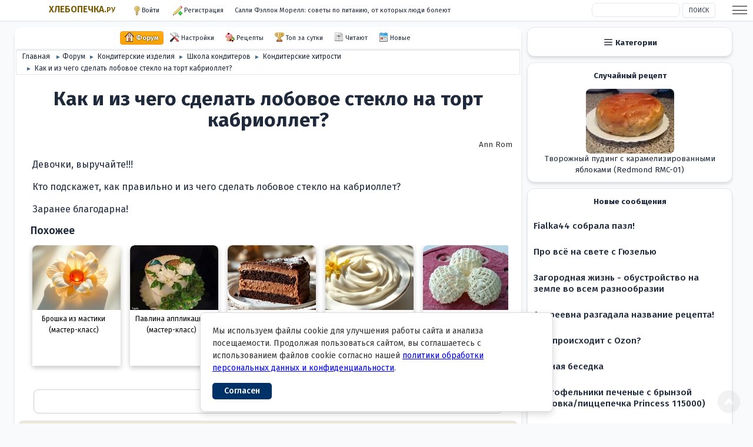

--- FILE ---
content_type: text/html; charset=UTF-8
request_url: https://hlebopechka.ru/a/index.php?topic=535826.0
body_size: 10567
content:

<!DOCTYPE html><html lang="ru-RU" itemscope itemtype="https://schema.org/WebPage" prefix="og: http://ogp.me/ns#"><head><meta charset="UTF-8"><link rel="preconnect" href="https://fonts.googleapis.com"><link rel="preconnect" href="https://fonts.gstatic.com" crossorigin><link rel="preconnect" href="https://gihe.ru"><link rel="stylesheet" href="https://fonts.googleapis.com/css2?family=Fira+Sans:wght@400;500;600;700&display=swap">
	<link rel="stylesheet" href="https://gihe.ru/a/Themes/default/css/minified_e19696cf54705bcf648a0e10aa502bfa.css?smf216_1768255998"><script>function toggleNight(){let e=document.documentElement.classList;"night"===localStorage.getItem("night")?e.add("night"):e.remove("night")}function toggleBw(){let e=document.documentElement.classList;"bw"===localStorage.getItem("bw")?e.add("bw"):e.remove("bw")}function toggleAside(){let e=document.documentElement.classList;"aside"===localStorage.getItem("aside")?e.add("aside"):e.remove("aside")}function toggleWide(){let e=document.documentElement.classList;var t=localStorage.getItem("widenarrow");"wide"===t?(e.add("wide"),e.remove("narrow")):"narrow"===t?(e.add("narrow"),e.remove("wide")):(e.remove("wide"),e.remove("narrow"))}function toggleFont(){let e=document.documentElement.classList;var t=localStorage.getItem("largehuge");"large"===t?(e.add("large"),e.remove("huge")):"huge"===t?(e.add("huge"),e.remove("large")):(e.remove("large"),e.remove("huge"))}function toggleSmall(){let e=document.documentElement.classList;"smallpreview"===localStorage.getItem("smallpreview")?e.add("smallpreview"):e.remove("smallpreview")}toggleNight(),toggleBw(),toggleAside(),toggleWide(),toggleFont(),toggleSmall();</script>
	<script>
		var smf_theme_url = "https://gihe.ru/a/Themes/default";
		var smf_default_theme_url = "https://gihe.ru/a/Themes/default";
		var smf_images_url = "https://gihe.ru/a/Themes/default/images";
		var smf_smileys_url = "https://hlebopechka.ru/forum/Smileys";
		var smf_smiley_sets = "sm";
		var smf_smiley_sets_default = "sm";
		var smf_avatars_url = "https://hlebopechka.ru/forum/avatars/ava";
		var smf_scripturl = "https://hlebopechka.ru/a/index.php";
		var smf_iso_case_folding = false;
		var smf_charset = "UTF-8";
		var smf_session_id = "47da8ff8b83034030a4ee94461940695";
		var smf_session_var = "f6c768e674";
		var smf_member_id = 0;
		var ajax_notification_text = 'Загружается...';
		var help_popup_heading_text = 'Подсказка';
		var banned_text = '';
		var smf_txt_expand = 'Развернуть';
		var smf_txt_shrink = 'Свернуть';
		var smf_collapseAlt = 'Скрыть';
		var smf_expandAlt = 'Показать';
		var smf_quote_expand = false;
		var allow_xhjr_credentials = false;
	</script>
	<script src="https://gihe.ru/a/Themes/default/scripts/jquery-3.6.3.min.js"></script>
	<script src="https://gihe.ru/a/Themes/default/scripts/jquery.sceditor.bbcode.min.js?smf216_1768255998" defer></script>
	<script src="https://gihe.ru/a/Themes/default/scripts/jquery.atwho.min.js?smf216_1768255998" defer></script>
	<script src="https://gihe.ru/a/Themes/default/scripts/jquery.caret.min.js?smf216_1768255998" defer></script>
	<script src="https://gihe.ru/a/Themes/default/scripts/minified_9623556dcf8e15c8b9f7937e8395249e.js?smf216_1768255998" defer></script>
	<script src="https://gihe.ru/a/Themes/default/scripts/minified_8df7d12778f3fe7576f2006cdb21e79d.js?smf216_1768255998" defer></script>
	<script>
		var smf_smileys_url = 'https://hlebopechka.ru/forum/Smileys/sm';
		var bbc_quote_from = 'Цитата';
		var bbc_quote = 'Цитировать';
		var bbc_search_on = 'от';
	var smf_you_sure ='Хотите сделать это?';
	</script>
	<title>Как и из чего сделать лобовое стекло на торт кабриоллет? - Хлебопечка.ру</title>
	<meta name="viewport" content="width=device-width, initial-scale=1">
	<meta property="og:site_name" content="Хлебопечка.ру">
	<meta property="og:title" content="Как и из чего сделать лобовое стекло на торт кабриоллет?">
	<meta itemprop="keywords" content="лобовое стекло для торта, кабриоллет из сахара, желатиновая пленка для декора, торт-кабриолет, декорирование торта">
	<meta name="keywords" content="лобовое стекло для торта, кабриоллет из сахара, желатиновая пленка для декора, торт-кабриолет, декорирование торта">
	<meta property="og:url" content="https://hlebopechka.ru/a/index.php?topic=535826.0">
	<meta property="og:type" content="article">
	<meta property="og:image" content="https://hlebopechka.ru/images/recent-board/535826.webp">
	<meta property="og:description" content="Как добиться лобового на торт‑кабриолет, которое выглядит как настоящее и не сдаётся ни влажности, ни перевозке — с понятным выбором материала и креплением без трещин.">
	<meta name="description" content="Создание лобового стекла для торта в виде кабриолета из желатина или сахарной глазури.">
	<meta itemprop="description" content="Создание лобового стекла для торта в виде кабриолета из желатина или сахарной глазури.">
	<meta name="theme-color" content="#557EA0">
	<link rel="canonical" href="https://hlebopechka.ru/a/index.php?topic=535826.0">
    <link rel="contents" href="https://hlebopechka.ru/a/index.php">
	<link rel="index" href="https://hlebopechka.ru/a/index.php?board=415.0"><link rel="apple-touch-icon" href="https://hlebopechka.ru/aload/manifest/icon.png"><link rel="icon" type="image/png" href="https://hlebopechka.ru/aload/manifest/icon.png"><link rel="manifest" href="https://hlebopechka.ru/aload/manifest/manifest.json"><link rel="shortcut icon" href="https://hlebopechka.ru/aload/manifest/favicon.ico" type="image/x-icon"><link rel="icon" href="https://hlebopechka.ru/aload/manifest/favicon.ico" type="image/x-icon"><link rel="apple-touch-icon" sizes="57x57" href="https://hlebopechka.ru/aload/manifest/apple-icon-57x57.png"><link rel="apple-touch-icon" sizes="60x60" href="https://hlebopechka.ru/aload/manifest/apple-icon-60x60.png"><link rel="apple-touch-icon" sizes="72x72" href="https://hlebopechka.ru/aload/manifest/apple-icon-72x72.png"><link rel="apple-touch-icon" sizes="76x76" href="https://hlebopechka.ru/aload/manifest/apple-icon-76x76.png"><link rel="apple-touch-icon" sizes="114x114" href="https://hlebopechka.ru/aload/manifest/apple-icon-114x114.png"><link rel="apple-touch-icon" sizes="120x120" href="https://hlebopechka.ru/aload/manifest/apple-icon-120x120.png"><link rel="apple-touch-icon" sizes="144x144" href="https://hlebopechka.ru/aload/manifest/apple-icon-144x144.png"><link rel="apple-touch-icon" sizes="152x152" href="https://hlebopechka.ru/aload/manifest/apple-icon-152x152.png"><link rel="apple-touch-icon" sizes="180x180" href="https://hlebopechka.ru/aload/manifest/apple-icon-180x180.png"><link rel="icon" type="image/png" sizes="192x192"  href="https://hlebopechka.ru/aload/manifest/android-icon-192x192.png"><meta name="msapplication-TileColor" content="#ffffff"><meta name="msapplication-TileImage" content="https://hlebopechka.ru/aload/manifest/ms-icon-144x144.png"><meta name="theme-color" content="#ffffff"><meta name="advertising" content="ask" ><script>if(self != top){top.location=document.location;}</script></head><body id="chrome" class="action_messageindex board_415"><div id="footerfix"><div id="top_section"><div class="inner_wrap">
			<ul class="floatleft" id="top_info"><li class="welcome"><a href="/">ХЛЕБОПЕЧКА.<span>РУ</span></a></li><li class="button_login"><a href="https://hlebopechka.ru/a/index.php?action=login" aria-label="Войти" rel="nofollow noopener" class="open" onclick="return reqOverlayDiv(this.href, 'Войти', 'login');"><span class="main_icons login"></span><span class="textmenu">Войти</span></a></li> <li class="button_signup"><a href="https://hlebopechka.ru/a/index.php?action=signup" aria-label="Войти" rel="nofollow noopener" class="open"><span class="main_icons regcenter"></span><span class="textmenu"> Регистрация</span></a> </li><li id="randomnewtopic"><a href="/a/index.php?topic=573216.0">Салли Фэллон Морелл: советы по питанию, от которых люди болеют </a></li></ul><div id="top_section_right" class="floatright"><div id="search_form"><input type="search" name="search" id="search" value="" autocomplete="off" aria-label="Поиск">&nbsp;<input type="submit" name="search2" value="Поиск" class="button"></div></div></div><!-- .inner_wrap --></div><div id="primary"><main id="wrapper"><div id="upper_section"><div class="inner_section"><span class="mobile_user_menu"><span class="menu_icon"></span><span class="text_menu">Меню</span> </span><div class="mobile_user_menu_right"><ul class="dropmenu menu_nav"><li class="catemob"><span class="main_icons bookmarks"></span><span class="textmenu">Разделы</span></li> <li class="button_unread"><a href="/aload/top_today.php"><span class="main_icons posters"></span><span class="textmenu">Топ</span></a></li> <li class="button_unread"><a href="https://hlebopechka.ru/a/index.php?action=who"><span class="main_icons who"></span><span class="textmenu">Читают</span></a></li><li class="button_unread"><a href="https://hlebopechka.ru/a/index.php?action=recent"><span class="main_icons recent"></span><span class="textmenu">Новые</span></a></li></ul></div><div class="main_menu"><div class="mobile_user_menu popup_container"><div class="popup_window description"><div class="popup_heading">Меню<a href="#" class="main_icons hide_popup">Закрыть</a> </div><ul class="dropmenu menu_nav"><li class="button_home"><a class="active" href="https://hlebopechka.ru/a/index.php"><span class="main_icons home"></span><span class="textmenu">Форум</span></a> </li><li class="button_maintain"><a href="#"><span class="main_icons maintain"></span><span class="textmenu">Настройки</span></a> </li><li class="button_recipe subsections"><a href="https://hlebopechka.ru/a/index.php?action=recipe;start=0"><span class="main_icons recipe"></span><span class="textmenu">Рецепты</span></a> <ul><li><a href="https://hlebopechka.ru/a/index.php?action=recipe;start=0">Все рецепты</a> </li><li><a href="/aload/search-by-ingredients.html">Поиск по ингредиентам</a> </li><li><a href="/aload/searchrecipe.html">Поиск в рецептах</a> </li><li><a href="/?p=1429">Рецепты по типам блюд</a> </li><li><a href="https://hlebopechka.ru/a/index.php?board=603.0">Национальные кухни</a> </li></ul></li><li class="button_toptoday"><a href="/aload/top_today.php"><span class="main_icons posters"></span><span class="textmenu">Топ за сутки</span></a> </li><li class="button_who"><a href="https://hlebopechka.ru/a/index.php?action=who"><span class="main_icons who"></span><span class="textmenu">Читают</span></a> </li><li class="button_recent"><a href="https://hlebopechka.ru/a/index.php?action=recent"><span class="main_icons recent"></span><span class="textmenu">Новые</span></a> </li></ul><!-- .menu_nav --> </div></div></div><div class="navigate_section"><ul itemscope itemtype="https://schema.org/BreadcrumbList"><li itemprop="itemListElement" itemscope="" itemtype="https://schema.org/ListItem"><a href="/" itemprop="item"><span itemprop="name">Главная</span><meta itemprop="position" content="-1"></a> <span class="dividers"> &#9658; </span> </li><li itemprop="itemListElement" itemscope="" itemtype="https://schema.org/ListItem"><a href="https://hlebopechka.ru/a/index.php" itemprop="item"><span itemprop="name">Форум</span><meta itemprop="position" content="0"></a></li><li itemprop="itemListElement" itemscope="" itemtype="https://schema.org/ListItem"><span class="dividers"> &#9658; </span><a href="https://hlebopechka.ru/a/index.php#c25" itemprop="item"><span itemprop="name">Кондитерские изделия</span><meta itemprop="position" content="1"></a></li><li itemprop="itemListElement" itemscope="" itemtype="https://schema.org/ListItem"><span class="dividers"> &#9658; </span><a href="https://hlebopechka.ru/a/index.php?board=646.0" itemprop="item"><span itemprop="name">Школа кондитеров</span><meta itemprop="position" content="2"></a></li><li itemprop="itemListElement" itemscope="" itemtype="https://schema.org/ListItem"><span class="dividers"> &#9658; </span><a href="https://hlebopechka.ru/a/index.php?board=415.0" itemprop="item"><span itemprop="name">Кондитерские хитрости</span><meta itemprop="position" content="3"></a></li><li class="last" itemprop="itemListElement" itemscope="" itemtype="https://schema.org/ListItem"><span class="dividers"> &#9658; </span><a href="https://hlebopechka.ru/a/index.php?topic=535826.0" itemprop="item"><span itemprop="name">Как и из чего сделать лобовое стекло на торт кабриоллет?</span><meta itemprop="position" content="4"></a></li></ul></div><!-- .navigate_section --></div><!-- #inner_section --></div><div id="content_section"><div id="main_content_section"><script>window.yaContextCb=window.yaContextCb||[]</script><script src="https://yandex.ru/ads/system/context.js" async></script><script async src="//s.luxcdn.com/t/209598/360_light.js"></script><div id="yandex_rtb_R-A-6529-8"></div><script>window.yaContextCb.push(()=>{Ya.Context.AdvManager.render({renderTo:"yandex_rtb_R-A-6529-8",blockId:"R-A-6529-8"})});</script><a href="/ssylka.php" style="display:none" rel="nofollow noopener">Ssylka</a><div id="display_head" class="information firstpage"><h1 class="display_title"><span id="top_subject" itemprop="name">Как и из чего сделать лобовое стекло на торт кабриоллет?</span></h1> <p itemprop="author" itemscope="" itemtype="https://schema.org/Person"> <span itemprop="name">Ann Rom</span></p></div><!-- #display_head --> <div id="forumposts"><div class="windowbg firstmessage" id="msg744012"><div class="post_wrapper"><div class="postgarea"><div class="keyinfo">	<div id="msg_744012_quick_mod"></div></div><!-- .keyinfo --><div class="post"><div class="inner" data-msgid="744012" id="msg_744012">Девочки, выручайте!!!  <br>Кто подскажет, как правильно и из чего сделать лобовое стекло на кабриоллет?  <br>Заранее благодарна!</div></div><!-- .post --></div><!-- .postarea --></div><!-- .post_wrapper --><h3>Похожее</h3><div class="swap swapbefore"><br><a href="/a/index.php?topic=393104.0" class="bbc_link"><img src="/images/recent-board/393104_thumb.webp" decoding="async" itemprop="image" alt="Брoшка из мacтики (мастер-класс)" class="bbc_img" loading="lazy" width="150" height="110"><div>Брoшка из мacтики (мастер-класс) </div></a><br><a href="/a/index.php?topic=138184.0" class="bbc_link"><img src="/images/recent-board/138184_thumb.webp" decoding="async" itemprop="image" alt="Павлина аппликация (мастер-класс)" class="bbc_img" loading="lazy" width="150" height="110"><div>Павлина аппликация (мастер-класс) </div></a><br><a href="/a/index.php?topic=144154.0" class="bbc_link"><img src="/images/recent-board/144154_thumb.webp" decoding="async" itemprop="image" alt="Торт из сериала ‏״Воронины‏״" class="bbc_img" loading="lazy" width="150" height="110"><div>Торт из сериала ‏״Воронины‏״ </div></a><br><a href="/a/index.php?topic=516319.0" class="bbc_link"><img src="/images/recent-board/516319_thumb.webp" decoding="async" itemprop="image" alt="Как сделать крем из сметаны вместо маскарпоне?" class="bbc_img" loading="lazy" width="150" height="110"><div>Как сделать крем из сметаны вместо маскарпоне? </div></a><br><a href="/a/index.php?topic=550743.0" class="bbc_link"><img src="/images/recent-board/550743_thumb.webp" decoding="async" itemprop="image" alt="Ажурные шоколадные шары (+видео)" class="bbc_img" loading="lazy" width="150" height="110"><div>Ажурные шоколадные шары (+видео) </div></a><br><a href="/a/index.php?topic=532869.0" class="bbc_link"><img src="/images/recent-board/532869_thumb.webp" decoding="async" itemprop="image" alt="Кружева из айсинга перестают быть гибкими" class="bbc_img" loading="lazy" width="150" height="110"><div>Кружева из айсинга перестают быть гибкими </div></a><br><a href="/a/index.php?topic=535560.0" class="bbc_link"><img src="/images/recent-board/535560_thumb.webp" decoding="async" itemprop="image" alt="Желатиновая или шокомармышковая мастика успешно противостоит жаре?" class="bbc_img" loading="lazy" width="150" height="110"><div>Желатиновая или шокомармышковая мастика успешно противостоит жаре? </div></a><br><a href="/a/index.php?topic=194647.0" class="bbc_link"><img src="/images/recent-board/194647_thumb.webp" decoding="async" itemprop="image" alt="Украшение для торта в стиле Квиллинг ‏״Цветок‏״" class="bbc_img" loading="lazy" width="150" height="110"><div>Украшение для торта в стиле Квиллинг ‏״Цветок‏״ </div></a><br><a href="/a/index.php?topic=392458.0" class="bbc_link"><img src="/images/recent-board/392458_thumb.webp" decoding="async" itemprop="image" alt="Сундук с сокровищами" class="bbc_img" loading="lazy" width="150" height="110"><div>Сундук с сокровищами </div></a></div><div id="socialshare"></div><div id="yandex_rtb_R-A-6529-16"></div><script>window.yaContextCb.push(()=>{Ya.Context.AdvManager.render({renderTo:"yandex_rtb_R-A-6529-16",blockId:"R-A-6529-16"})});</script><script async src="https://aflt.market.yandex.ru/widget/script/api"></script><script>!function(e){function a(){e.removeEventListener("YaMarketAffiliateLoad",a),e.YaMarketAffiliate.createWidget({type:"models",containerId:"marketWidget",fallback:!1,params:{clid:2334109,erid:"5jtCeReNx12oajogbm5Z8eU",searchSelector:"h1",themeRows:1,themeId:3}})}e.YaMarketAffiliate?a():e.addEventListener("YaMarketAffiliateLoad",a)}(window)</script><div id="marketWidget"></div></div><!-- $message[css_class] --><hr class="post_separator"> <div class="windowbg" id="msg744040"><div class="post_wrapper"><div class="postgarea"><div class="keyinfo">	<span class="page_number alignright">ilkva</span><div id="msg_744040_quick_mod"></div></div><!-- .keyinfo --><div class="post" itemprop="comment"><div class="inner" data-msgid="744040" id="msg_744040">Я думаю, из карамели можно попробовать, как волну делают. Раскрошить на бумагу и в духовку, как расплавится, вытянуть и придать форму.</div></div><!-- .post --></div><!-- .postarea --></div><!-- .post_wrapper --></div><!-- $message[css_class] --><hr class="post_separator"> <div class="windowbg" id="msg744051"><div class="post_wrapper"><div class="postgarea"><div class="keyinfo">	<span class="page_number alignright">Виталинка</span><div id="msg_744051_quick_mod"></div></div><!-- .keyinfo --><div class="post" itemprop="comment"><div class="inner" data-msgid="744051" id="msg_744051">Читала, что девочки вырезают такое стекло из пластиковой бутылки.  <br> <br><div class="similar"><h2>Похожие темы:</h2> <table class="bbc_table"><tr><td><img src="https://hlebopechka.ru/forum/result-photo/192171_thumb.jpg" alt="Торт «Кабриолет» Мастер-класс" width="75" height="75" class="bbc_img resized" decoding="async" loading="lazy"></td> <td><a href="https://hlebopechka.ru/a/index.php?topic=192171.0" class="bbc_link" target="_blank"><span style="color: green;" class="bbc_color">Торт «Кабриолет» Мастер-класс</span></a> <br>(Хаска)</td> </tr></table></div></div></div><!-- .post --></div><!-- .postarea --></div><!-- .post_wrapper --></div><!-- $message[css_class] --><hr class="post_separator"> <div class="windowbg" id="msg744537"><div class="post_wrapper"><div class="postgarea"><div class="keyinfo">	<span class="page_number alignright">Tanya650tta</span><div id="msg_744537_quick_mod"></div></div><!-- .keyinfo --><div class="post" itemprop="comment"><div class="inner" data-msgid="744537" id="msg_744537">Я вырезала кусок из одноразового контейнера для продуктов <b><a href="https://hlebopechka.ru/a/index.php?topic=144257.0#showMsg" class="bbc_link" target="_blank"><span style="font-size: 10pt;" class="bbc_size"><span style="color: green;" class="bbc_color">здесь </span></span></a></b></div></div><!-- .post --></div><!-- .postarea --></div><!-- .post_wrapper --></div><!-- $message[css_class] --><hr class="post_separator"> </div><!-- #forumposts --><div class="pagesection"> <div class="pagelinks floatleft"><a href="#main_content_section" class="button" id="bot">Вверх</a></div>
		</div><div class="navigate_section"><ul itemscope itemtype="https://schema.org/BreadcrumbList"><li itemprop="itemListElement" itemscope="" itemtype="https://schema.org/ListItem"><a href="/" itemprop="item"><span itemprop="name">Главная</span><meta itemprop="position" content="-1"></a> <span class="dividers"> &#9658; </span> </li><li itemprop="itemListElement" itemscope="" itemtype="https://schema.org/ListItem"><a href="https://hlebopechka.ru/a/index.php" itemprop="item"><span itemprop="name">Форум</span><meta itemprop="position" content="0"></a></li><li itemprop="itemListElement" itemscope="" itemtype="https://schema.org/ListItem"><span class="dividers"> &#9658; </span><a href="https://hlebopechka.ru/a/index.php#c25" itemprop="item"><span itemprop="name">Кондитерские изделия</span><meta itemprop="position" content="1"></a></li><li itemprop="itemListElement" itemscope="" itemtype="https://schema.org/ListItem"><span class="dividers"> &#9658; </span><a href="https://hlebopechka.ru/a/index.php?board=646.0" itemprop="item"><span itemprop="name">Школа кондитеров</span><meta itemprop="position" content="2"></a></li><li itemprop="itemListElement" itemscope="" itemtype="https://schema.org/ListItem"><span class="dividers"> &#9658; </span><a href="https://hlebopechka.ru/a/index.php?board=415.0" itemprop="item"><span itemprop="name">Кондитерские хитрости</span><meta itemprop="position" content="3"></a></li><li class="last" itemprop="itemListElement" itemscope="" itemtype="https://schema.org/ListItem"><span class="dividers"> &#9658; </span><a href="https://hlebopechka.ru/a/index.php?topic=535826.0" itemprop="item"><span itemprop="name">Как и из чего сделать лобовое стекло на торт кабриоллет?</span><meta itemprop="position" content="4"></a></li></ul></div><!-- .navigate_section -->
		<script>
		</script><br><br><h2 class="nns">Интересное в разделе «Кондитерские хитрости»</h2><div  class="swap swap-horizon swap75"> <a href="/a/index.php?topic=535299.0"><img src="/images/recent-board/535299_r75.webp" alt="535299" decoding="async" loading="lazy" width="75" height="75"><span>Как справиться с помадкой для заварных эклеров?</span></a>  <a href="/a/index.php?topic=129295.0"><img src="/images/recent-board/129295_r75.webp" alt="129295" decoding="async" loading="lazy" width="75" height="75"><span>Я новичок! Что нужно знать для общения в Школе кондитеров?</span></a>  <a href="/a/index.php?topic=468925.0"><img src="/images/recent-board/468925_r75.webp" alt="468925" decoding="async" loading="lazy" width="75" height="75"><span>Евро-торты и евро-десерты</span></a>  <a href="/a/index.php?topic=543135.0"><img src="/images/recent-board/543135_r75.webp" alt="543135" decoding="async" loading="lazy" width="75" height="75"><span>Как добиться насыщенного темно-красного или бордового цвета крема?</span></a>  <a href="/a/index.php?topic=174581.0"><img src="/images/recent-board/174581_r75.webp" alt="174581" decoding="async" loading="lazy" width="75" height="75"><span>Скорая кондитерская помощь: вопрос-ответ (2)</span></a>  <a href="/a/index.php?topic=146691.0"><img src="/images/recent-board/146691_r75.webp" alt="146691" decoding="async" loading="lazy" width="75" height="75"><span>ОколоТОРТица    (Обсуждаем, спорим, делимся)</span></a>  <a href="/a/index.php?topic=510973.0"><img src="/images/recent-board/510973_r75.webp" alt="510973" decoding="async" loading="lazy" width="75" height="75"><span>Все о "Крокембуш"</span></a>  <a href="/a/index.php?topic=536239.0"><img src="/images/recent-board/536239_r75.webp" alt="536239" decoding="async" loading="lazy" width="75" height="75"><span>Безе не подсыхает, остается мягким</span></a>  <a href="/a/index.php?topic=12546.0"><img src="/images/recent-board/12546_r75.webp" alt="12546" decoding="async" loading="lazy" width="75" height="75"><span>Кондитерские хитрости - 2</span></a> </div><script>document.querySelectorAll(".youtube").forEach(function(e){e.addEventListener("click",function(){let e=this.id,t=document.createElement("iframe");t.setAttribute("src",`https://www.youtube.com/embed/${e}?autoplay=1&autohide=1&rel=0`),t.setAttribute("allowfullscreen",""),t.style.width=this.style.width,t.style.height=this.style.height,this.parentNode.replaceChild(t,this),t.contentWindow.postMessage(`{"event":"command","func":"playVideo","args":""}`,"*")})});document.addEventListener("DOMContentLoaded",function(){document.querySelectorAll(".rutube, .play").forEach(function(e){e.addEventListener("click",function(){let e=this.closest(".youtubediv"),t=e.querySelector(".rutube"),l=t.id,r=document.createElement("iframe");r.setAttribute("src",`https://rutube.ru/play/embed/${l}/?start=1`),r.setAttribute("allowfullscreen",""),r.setAttribute("webkitAllowFullScreen",""),r.setAttribute("mozallowfullscreen",""),r.setAttribute("allow","clipboard-write; autoplay"),r.style.width=t.style.width,r.style.height=t.style.height,e.replaceChild(r,t),e.querySelector(".play")?.remove()})})});document.addEventListener("DOMContentLoaded",function(){document.querySelectorAll(".yandexmap").forEach(function(e){e.addEventListener("click",function(){var e=this.id,t=this,n=document.createElement("div");n.classList.add("fullscreen-container","active");var d=document.createElement("iframe");d.setAttribute("src","https://yandex.ru/map-widget/v1/?ll="+e+"&l=sat,skl"),d.setAttribute("frameborder","0"),d.setAttribute("allowfullscreen","true"),d.classList.add("fullscreen-map");e=document.createElement("button");e.innerHTML="Закрыть карту",e.classList.add("close-button"),e.onclick=function(){document.body.removeChild(n),t.style.display="block"},n.appendChild(d),n.appendChild(e),document.body.appendChild(n),t.style.display="none"})})});document.addEventListener("DOMContentLoaded",function(){document.querySelectorAll(".reddit, .play").forEach(function(e){e.addEventListener("click",function(){let e=this.closest(".youtubediv"),t=e.querySelector(".reddit"),r=t.dataset.src;if(!r)return;let i=document.createElement("video");i.setAttribute("src",r),i.setAttribute("referrerpolicy","no-referrer"),i.setAttribute("controls",""),i.style.width=t.style.width||"50%",i.style.height=t.style.height||"auto",e.replaceChild(i,t),e.querySelector(".play")?.remove()})})});</script><h2>Новое на сайте</h2><div class="swap swap-horizon"> <a href="https://hlebopechka.ru/a/index.php?topic=573244.0"><img src="https://hlebopechka.ru/images/recent-board/573244_thumb.webp" alt="573244" decoding="async" loading="lazy" width="150" height="110"><span>Рагу с судаком, фасолью, шпинатом</span></a>  <a href="https://hlebopechka.ru/a/index.php?topic=573235.0"><img src="https://hlebopechka.ru/images/recent-board/573235_thumb.webp" alt="573235" decoding="async" loading="lazy" width="150" height="110"><span>Бесконечно можно смотреть на три вещи: </span></a>  <a href="https://hlebopechka.ru/a/index.php?topic=573234.0"><img src="https://hlebopechka.ru/images/recent-board/573234_thumb.webp" alt="573234" decoding="async" loading="lazy" width="150" height="110"><span>Десерт "Хрустящие кунжутные шарики Цзянь Дуй"</span></a>  <a href="https://hlebopechka.ru/a/index.php?topic=573231.0"><img src="https://hlebopechka.ru/images/recent-board/573231_thumb.webp" alt="573231" decoding="async" loading="lazy" width="150" height="110"><span>Несостоявшийся "нефтяной магнат" </span></a>  <a href="https://hlebopechka.ru/a/index.php?topic=573230.0"><img src="https://hlebopechka.ru/images/recent-board/573230_thumb.webp" alt="573230" decoding="async" loading="lazy" width="150" height="110"><span>Погружной блендер 7 в 1 Philips HR2657/90 с овощерезкой-спиралайзером (авторский обзор)</span></a>  <a href="https://hlebopechka.ru/a/index.php?topic=573226.0"><img src="https://hlebopechka.ru/images/recent-board/573226_thumb.webp" alt="573226" decoding="async" loading="lazy" width="150" height="110"><span>Говяжий жир (Tallow)</span></a>  <a href="https://hlebopechka.ru/a/index.php?topic=573222.0"><img src="https://hlebopechka.ru/images/recent-board/573222_thumb.webp" alt="573222" decoding="async" loading="lazy" width="150" height="110"><span>Кухонные комбайны  ProfiCook</span></a>  <a href="https://hlebopechka.ru/a/index.php?topic=573221.0"><img src="https://hlebopechka.ru/images/recent-board/573221_thumb.webp" alt="573221" decoding="async" loading="lazy" width="150" height="110"><span>Куриные булдыжки в духовке, но после маринада</span></a>  <a href="https://hlebopechka.ru/a/index.php?topic=573219.0"><img src="https://hlebopechka.ru/images/recent-board/573219_thumb.webp" alt="573219" decoding="async" loading="lazy" width="150" height="110"><span>Цифровой надзор за водителями в американских мегаполисах</span></a>  <a href="https://hlebopechka.ru/a/index.php?topic=573218.0"><img src="https://hlebopechka.ru/images/recent-board/573218_thumb.webp" alt="573218" decoding="async" loading="lazy" width="150" height="110"><span>Как научиться рисовать и зачем это нужно</span></a>  <a href="https://hlebopechka.ru/a/index.php?topic=573217.0"><img src="https://hlebopechka.ru/images/recent-board/573217_thumb.webp" alt="573217" decoding="async" loading="lazy" width="150" height="110"><span>Pantry Challenge: как прожить неделю без магазина</span></a>  <a href="https://hlebopechka.ru/a/index.php?topic=573216.0"><img src="https://hlebopechka.ru/images/recent-board/573216_thumb.webp" alt="573216" decoding="async" loading="lazy" width="150" height="110"><span>Салли Фэллон Морелл: советы по питанию, от которых люди болеют</span></a>  <a href="https://hlebopechka.ru/a/index.php?topic=573215.0"><img src="https://hlebopechka.ru/images/recent-board/573215_thumb.webp" alt="573215" decoding="async" loading="lazy" width="150" height="110"><span>Доктор Габриэль Лайон: мышцы — ключ к долголетию (а не сжигание жира)</span></a>  <a href="https://hlebopechka.ru/a/index.php?topic=573213.0"><img src="https://hlebopechka.ru/images/recent-board/573213_thumb.webp" alt="573213" decoding="async" loading="lazy" width="150" height="110"><span>Домашняя реставрация и полное преображение старой мебели своими руками</span></a>  <a href="https://hlebopechka.ru/a/index.php?topic=573210.0"><img src="https://hlebopechka.ru/images/recent-board/573210_thumb.webp" alt="573210" decoding="async" loading="lazy" width="150" height="110"><span>Пирог с абрикосами</span></a> </div><div id="yandex_rtb_R-A-6529-13"></div><script>window.yaContextCb.push(()=>{Ya.Context.AdvManager.render({renderTo:"yandex_rtb_R-A-6529-13",blockId:"R-A-6529-13"})});</script><script class="__lxGc__">((__lxGc__=window.__lxGc__||{"s":{},"b":0})["s"]["_209598"]=__lxGc__["s"]["_209598"]||{"b":{}})["b"]["_716254"]={"i":__lxGc__.b++};</script><div class="menu-container"><div class="hamburger-menu" onclick="toggleMenu()"><div class="barr barr1"></div><div class="barr barr2"></div><div class="barr barr3"></div></div><nav class="nav-menu"><a href="/"><span class="main_icons home"></span> Главная</a><a href="/a/index.php"><span class="main_icons home"></span> Форум</a><a id="weatherBtn" style="cursor:pointer">🌤️ Погода</a><a href="/a/index.php?action=recipe;start=0#recsort"><span class="main_icons recipe"></span> Рецепты</a><a href="/a/index.php?action=who#mlist"><span class="main_icons who"></span> Читают</a><a href="/a/index.php?action=recent#main_content_section"><span class="main_icons unread"> Последние</span></a><a href="#" class="socialmedia"><span class="main_icons membergroups"></span> Мы в соцсетях</a><a href="https://hlebopechka.ru/aload/calculators/" target="_blank"><span class="main_icons calendar"></span>  Калькуляторы ХП </a><a href="https://hlebopechka.ru/aload/floating.php" target="_blank"><span class="main_icons calendar"></span>  Фоновая музыка с рецептами </a></nav></div><div id="cookieNotice" class="cookie-notice"><div class="cookie-notice__text">Мы используем файлы cookie для улучшения работы сайта и анализа посещаемости. Продолжая пользоваться сайтом, вы соглашаетесь с использованием файлов cookie согласно нашей <span onclick="window.open('/aload/privacy-policy.php', '_blank')" style="cursor: pointer;text-decoration:underline;color:blue">политики обработки персональных данных и конфиденциальности</span>.</div><button class="cookie-notice__button" onclick="acceptCookies()">Согласен</button></div><div class="inner_section" style="margin-top:40px"><span class="mobile_user_menu"><span class="menu_icon"></span><span class="text_menu">Меню</span> </span><div class="mobile_user_menu_right"><ul class="dropmenu menu_nav"><li class="catemob"><span class="main_icons bookmarks"></span></li> <li class="button_unread"><a href="https://hlebopechka.ru/a/index.php?action=who"><span class="main_icons who"></span><span class="textmenu">Читают</span></a></li><li class="button_unread"><a href="https://hlebopechka.ru/a/index.php?action=recent"><span class="main_icons recent"></span><span class="textmenu">Новые</span></a></li></ul></div><div class="main_menu"><div id="mobile_user_menu" class="popup_container"><div class="popup_window description"><div class="popup_heading">Меню<a href="#" class="main_icons hide_popup">Закрыть</a> </div><ul class="dropmenu menu_nav"><li class="button_home"><a class="active" href="https://hlebopechka.ru/a/index.php"><span class="main_icons home"></span><span class="textmenu">Форум</span></a> </li><li class="button_maintain"><a href="#"><span class="main_icons maintain"></span><span class="textmenu">Настройки</span></a> </li><li class="button_recipe subsections"><a href="https://hlebopechka.ru/a/index.php?action=recipe;start=0"><span class="main_icons recipe"></span><span class="textmenu">Рецепты</span></a> <ul><li><a href="https://hlebopechka.ru/a/index.php?action=recipe;start=0">Все рецепты</a> </li><li><a href="/aload/search-by-ingredients.html">Поиск по ингредиентам</a> </li><li><a href="/aload/searchrecipe.html">Поиск в рецептах</a> </li><li><a href="/?p=1429">Рецепты по типам блюд</a> </li><li><a href="https://hlebopechka.ru/a/index.php?board=603.0">Национальные кухни</a> </li></ul></li><li class="button_toptoday"><a href="/aload/top_today.php"><span class="main_icons posters"></span><span class="textmenu">Топ за сутки</span></a> </li><li class="button_who"><a href="https://hlebopechka.ru/a/index.php?action=who"><span class="main_icons who"></span><span class="textmenu">Читают</span></a> </li><li class="button_recent"><a href="https://hlebopechka.ru/a/index.php?action=recent"><span class="main_icons recent"></span><span class="textmenu">Новые</span></a> </li></ul><!-- .menu_nav --> </div></div></div></div></div><!-- #main_content_section --></div><!-- #content_section --></main><aside><div class="asidediv swapaside" id="load-categories"><h2><svg width="18" height="18" viewBox="0 0 24 24" fill="none" xmlns="http://www.w3.org/2000/svg" style="vertical-align:bottom"><path fill="currentColor" d="M3 6h18v2H3zM3 12h18v2H3zM3 18h18v2H3z"/></svg> Категории</h2></div><div class="asidediv"><h2>Случайный рецепт</h2><div class="swapaside"><a href="https://hlebopechka.ru/a/index.php?topic=391126.0"><img src="/images/recent-board/391126_thumb.webp" alt="391126" width="150" height="110" fetchpriority="high">Творожный пудинг с карамелизированными яблоками (Redmond RMC-01)</a></div></div><div class="asidediv"><h2>Новые сообщения</h2><ul><li> <a href="https://hlebopechka.ru/a/index.php?topic=573158.0">Fialka44 собрала пазл!</a></li><li> <a href="https://hlebopechka.ru/a/index.php?topic=525388.0">Про всё на свете с Гюзелью</a></li><li> <a href="https://hlebopechka.ru/a/index.php?topic=455577.0">Загородная жизнь - обустройство на земле во всем разнообразии</a></li><li> <a href="https://hlebopechka.ru/a/index.php?topic=573065.0">Андреевна разгадала название рецепта!</a></li><li> <a href="https://hlebopechka.ru/a/index.php?topic=527886.0">Что происходит с Ozon?</a></li><li> <a href="https://hlebopechka.ru/a/index.php?topic=573001.0">Чайная беседка</a></li><li> <a href="https://hlebopechka.ru/a/index.php?topic=437486.0">Картофельники печеные с брынзой (духовка/пиццепечка  Princess 115000)</a></li><li> <a href="https://hlebopechka.ru/a/index.php?topic=193859.0">Клуб любителей пипелацев и гравицапов &quot;Абашди покупать!&quot;</a></li><li> <a href="https://hlebopechka.ru/a/index.php?topic=566635.0">Вопрос о смазке или замене амортизаторов стиральной машины</a></li><li> <a href="https://hlebopechka.ru/a/index.php?topic=526836.0">Tapтaлeтки &amp; Ко</a></li><li> <a href="https://hlebopechka.ru/a/index.php?topic=432748.0">Запасаемся впрок, чем можем (овощные и фруктовые заготовки)</a></li><li> <a href="https://hlebopechka.ru/a/index.php?topic=373230.0">Ловись рыбка, большая и маленькая (тонкости выбора и блюда из рыбы)</a></li><li> <a href="https://hlebopechka.ru/a/index.php?topic=66173.0">Коломенское</a></li><li> <a href="https://hlebopechka.ru/a/index.php?topic=573230.0">Погружной блендер 7 в 1 Philips HR2657/90 с овощерезкой-спиралайзером (авторский обзор)</a></li><li> <a href="https://hlebopechka.ru/a/index.php?topic=573244.0">Рагу с судаком, фасолью, шпинатом</a></li><li> <a href="https://hlebopechka.ru/a/index.php?topic=573204.0">Калюся разгадала филворд!</a></li><li> <a href="https://hlebopechka.ru/a/index.php?topic=572628.0">Картинки от Картинкина</a></li><li> <a href="https://hlebopechka.ru/a/index.php?topic=570597.0">Зентангл — медитация кончиком пера</a></li><li> <a href="https://hlebopechka.ru/a/index.php?topic=570887.0">Вера Сергеевна Бутко - Огонек...</a></li><li> <a href="https://hlebopechka.ru/a/index.php?topic=490761.0">Кухонные мелочи (2)</a></li></ul></div><div class="asidediv"><h2>Читают сейчас</h2><ul><li><a class="mainicons yellowicon" href="https://hlebopechka.ru/a/index.php?topic=168138.0"> Ливанский чесночный соус Тум</a> </li><li><a class="mainicons yellowicon" href="https://hlebopechka.ru/a/index.php?topic=32335.0"> Пирог быстрый капустно-мясной</a> </li><li><a class="mainicons yellowicon" href="https://hlebopechka.ru/a/index.php?topic=182987.0"> Помидоры в томатном соке</a> </li><li><a class="mainicons yellowicon" href="https://hlebopechka.ru/a/index.php?topic=122844.0"> Пирог заливной с курицей и картофелем</a> </li><li><a class="mainicons yellowicon" href="https://hlebopechka.ru/a/index.php?topic=16786.0"> Бородинский хлеб &quot;Тот самый&quot; в хлебопечке</a> </li><li><a class="mainicons yellowicon" href="https://hlebopechka.ru/a/index.php?topic=458182.0"> Кекс с маком и вишней</a> </li><li><a class="mainicons yellowicon" href="https://hlebopechka.ru/a/index.php?topic=178106.0"> Хлеб на ржаной &quot;Вечной&quot; закваске из цельнозерновой муки в хлебопечке</a> </li><li><a class="mainicons yellowicon" href="https://hlebopechka.ru/a/index.php?topic=573164.0"> Святочные овсяные блинчики</a> </li><li><a class="mainicons yellowicon" href="https://hlebopechka.ru/a/index.php?topic=439273.0"> Постная самодельная паста</a> </li><li><a class="mainicons yellowicon" href="https://hlebopechka.ru/a/index.php?topic=317408.0"> Курица, жареная на... воде</a> </li><li><a class="mainicons yellowicon" href="https://hlebopechka.ru/a/index.php?topic=4595.0"> Домашний сыр натуральный мягкий на пепсиновой закваске</a> </li><li><a class="mainicons yellowicon" href="https://hlebopechka.ru/a/index.php?topic=78363.0"> Околокофейные разговоры</a> </li><li><a class="mainicons yellowicon" href="https://hlebopechka.ru/a/index.php?topic=573001.0"> Чайная беседка</a> </li><li><a class="mainicons yellowicon" href="https://hlebopechka.ru/a/index.php?topic=437486.0"> Картофельники печеные с брынзой (духовка/пиццепечка  Princess 115000)</a> </li><li><a class="mainicons yellowicon" href="https://hlebopechka.ru/a/index.php?topic=417502.0"> Сдобные жареные дрожжевые пирожки от Анны Григорьевны Дышкант</a> </li></ul></div><div class="asidediv"><h2>Новый рецепт</h2><div class="swapaside"><a href="https://hlebopechka.ru/a/index.php?topic=573244.0"><img src="https://hlebopechka.ru/images/recent-board/573244_thumb.webp" decoding="async" loading="lazy" alt="573244" width="150" height="110">Рагу с судаком, фасолью, шпинатом</a></div></div><div id="fixed"><h2>Новые темы</h2><ul><li><a href="https://hlebopechka.ru/a/index.php?topic=573244.0"  class="mainicons hlebopechka"> Рагу с судаком, фасолью, шпинатом</a></li><li><a href="https://hlebopechka.ru/a/index.php?topic=573235.0"  class="mainicons hlebopechka"> Бесконечно можно смотреть на три вещи: </a></li><li><a href="https://hlebopechka.ru/a/index.php?topic=573234.0"  class="mainicons hlebopechka"> Десерт &quot;Хрустящие кунжутные шарики Цзянь Дуй&quot;</a></li><li><a href="https://hlebopechka.ru/a/index.php?topic=573231.0"  class="mainicons hlebopechka"> Несостоявшийся &quot;нефтяной магнат&quot; </a></li><li><a href="https://hlebopechka.ru/a/index.php?topic=573230.0"  class="mainicons hlebopechka"> Погружной блендер 7 в 1 Philips HR2657/90 с овощерезкой-спиралайзером (авторский обзор)</a></li><li><a href="https://hlebopechka.ru/a/index.php?topic=573226.0"  class="mainicons hlebopechka"> Говяжий жир (Tallow)</a></li><li><a href="https://hlebopechka.ru/a/index.php?topic=573222.0"  class="mainicons hlebopechka"> Кухонные комбайны  ProfiCook</a></li><li><a href="https://hlebopechka.ru/a/index.php?topic=573221.0"  class="mainicons hlebopechka"> Куриные булдыжки в духовке, но после маринада</a></li><li><a href="https://hlebopechka.ru/a/index.php?topic=573219.0"  class="mainicons hlebopechka"> Цифровой надзор за водителями в американских мегаполисах</a></li><li><a href="https://hlebopechka.ru/a/index.php?topic=573218.0"  class="mainicons hlebopechka"> Как научиться рисовать и зачем это нужно</a></li><li><a href="https://hlebopechka.ru/a/index.php?topic=573217.0"  class="mainicons hlebopechka"> Pantry Challenge: как прожить неделю без магазина</a></li><li><a href="https://hlebopechka.ru/a/index.php?topic=573216.0"  class="mainicons hlebopechka"> Салли Фэллон Морелл: советы по питанию, от которых люди болеют</a></li><li><a href="https://hlebopechka.ru/a/index.php?topic=573215.0"  class="mainicons hlebopechka"> Доктор Габриэль Лайон: мышцы — ключ к долголетию (а не сжигание жира)</a></li><li><a href="https://hlebopechka.ru/a/index.php?topic=573213.0"  class="mainicons hlebopechka"> Домашняя реставрация и полное преображение старой мебели своими руками</a></li><li><a href="https://hlebopechka.ru/a/index.php?topic=573210.0"  class="mainicons hlebopechka"> Пирог с абрикосами</a></li></ul></div></aside></div></div><ul id="footer" class="copyright"><li><span onclick="window.open('https://hlebopechka.ru/a/index.php?action=credits', '_blank');" title="Лицензия">SMF 2.1.6 &copy; 2025</span>, <span onclick="window.open('https://www.simplemachines.org', '_blank');" title="Simple Machines">Simple Machines</span></li><li><span onclick="window.location.href='https://hlebopechka.ru/a/index.php?action=help';">Помощь</span> | <span onclick="window.location.href='https://hlebopechka.ru/a/index.php?action=agreement';">Условия и правила</span> | <span onclick="window.location.href='/aload/privacy-policy.php';">Политика обработки персональных данных и конфиденциальности</span> | <span id="ofs">Обратная связь</span> | <span onclick="window.location.href='#top_section';">Вверх &#9650;</span></li></ul><span id="up"></span><div id="consocialmedia"></div><script defer src="https://gihe.ru/a/Themes/default/scripts/u_plus.js?58"></script></body></html>

--- FILE ---
content_type: text/html; charset=utf-8
request_url: https://aflt.market.yandex.ru/widgets/service?appVersion=47f9b51ae574f79d9064465ef8af4e6d1c4b8e93
body_size: 490
content:

        <!DOCTYPE html>
        <html>
            <head>
                <title>Виджеты, сервисная страница!</title>

                <script type="text/javascript" src="https://yastatic.net/s3/market-static/affiliate/2393a198fd495f7235c2.js" nonce="RSE50/hGDqd4r4obhJJ/ag=="></script>

                <script type="text/javascript" nonce="RSE50/hGDqd4r4obhJJ/ag==">
                    window.init({"browserslistEnv":"legacy","page":{"id":"affiliate-widgets:service"},"request":{"id":"1769017953648\u002F951653592f27c956347eba96e9480600\u002F1"},"metrikaCounterParams":{"id":45411513,"clickmap":true,"trackLinks":true,"accurateTrackBounce":true}});
                </script>
            </head>
        </html>
    